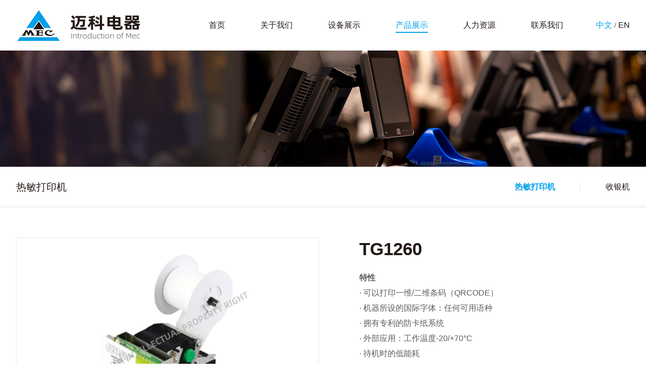

--- FILE ---
content_type: text/html; charset=utf-8
request_url: http://mec-electric.com.cn/home/product/info.html?id=20&catId=15
body_size: 3971
content:
<!DOCTYPE html>

<html>

<head>

<meta charset="utf-8">

<meta name="viewport" content="width=device-width,initial-scale=1.0,maximum-scale=1, minimum-scale=1,user-scalable=no" />

<meta name="apple-mobile-web-app-capable" content="yes" />

<meta name="apple-mobile-web-app-status-bar-style" content="black" />

<meta name="format-detection" content="telephone=no" />



<title>TG1260</title>

<meta name="Keywords" content="" />

<meta name="Description" content="热敏打印机" />

<meta name="renderer" content="webkit">

<meta http-equiv="X-UA-Compatible" content="IE=Edge,chrome=1">

<link type="text/css" rel="stylesheet" href="/static/home/css/swiper.min.css">

<link type="text/css" rel="stylesheet" href="/static/home/css/css.css">

<link type="text/css" rel="stylesheet" href="/static/home/css/screen.css">

<link rel="shortcut icon" href="favicon.ico" />

<script src="/static/home/js/jquery.min.js" type="text/javascript"></script>

<script src="/static/home/js/common.js" type="text/javascript"></script>

</head>

<div class="headerbox">

    <div class="header">

    <div class="wrap clearfix">

        <div class="logo fl"><a href="/"><img class="" src="/uploads/system/20200528/719be8284b2d73d88f6fe1f5de24aaba.jpg"></a></div>

        <div class="langbox fr"><a class="active" href="/">中文</a>&nbsp;/&nbsp;<a class="" href="/en">EN</a></div>

        <div class="menu fr">

            <ul>

                <li><a href="/" class="menu-a ">首页</a></li>

                
                <li><a href="/home/about/index.html?catId=1" class="menu-a ">关于我们</a></li>

                
                
                <li><a href="/home/device/index.html?catId=2" class="menu-a ">设备展示</a></li>

                
                
                <li><a href="/home/product/index.html?catId=15" class="menu-a active">产品展示</a></li>

                
                
                
                
                <li><a href="/home/job/index.html?catId=4" class="menu-a ">人力资源</a></li>

                
                
                <li><a href="/home/contact/index.html?catId=5" class="menu-a ">联系我们</a></li>

                
                
            </ul>

        </div>

    </div>

    </div>

</div>


<div class="m-header">
	<div class="wrap clearfix">
		<div class="fl"><a href="/"><img src="/uploads/system/20200528/719be8284b2d73d88f6fe1f5de24aaba.jpg"></a></div>
        <div class="ch-en fr"><a href="/en">EN</a></div>
        <div class="m-btn fr">
        	<p class="line fr"><span class="span1"></span><span class="span2"></span><span class="span3"></span></p>
            <p class="cd fr">菜单</p>
        </div>
	</div>
</div>
<div class="m-menu">
	<ul class="">

        <li class="menu_li"><a href="/" class="cur menu_a">首页</a></li>

        
        <li class="menu_li"><a href="/home/about/index.html?catId=1" class="menu_a">关于我们</a></li>

        
        
        <li class="menu_li"><a href="/home/device/index.html?catId=2" class="menu_a">设备展示</a></li>

        
        


        <li class="menu_li">
                        <a href="javascript:void(0)" class="menu_a">产品展示</a>
                                                <div class="subnav">
                            <p><a href="/home/product/index.html?catId=15">热敏打印机</a></p>
                            <p><a href="/home/product/index.html?catId=16">收银机</a></p>
                        </div>
        </li>
        
        
        <li class="menu_li"><a href="/home/job/index.html?catId=4" class="menu_a">人力资源</a></li>

        
        
        <li class="menu_li"><a href="/home/contact/index.html?catId=5" class="menu_a">联系我们</a></li>

        
        
	</ul>
</div>


<div class="nbanner" style="background:url(/uploads/20200528/6bf3b28956143eabff4aeddd4c36edc4.jpg) no-repeat center; background-size:cover"></div>

<div class="inner-nav">

    <div class="wrap clearfix">

        <h3>热敏打印机</h3>

        <div class="inner-nav-r">

            
            <a href="/home/product/index.html?catId=15" class="active">热敏打印机</a>

            
            <a href="/home/product/index.html?catId=16" >收银机</a>

            
        </div>

    </div>

</div>

<div class="main">

  <div class="wrap">

        <div class="content">

          <div class="content-pro clearfix">

              <div class="pic-l fl">

                  <div class="swiper-container gallery-top">

                        <div class="swiper-wrapper">

                            
                            <div class="swiper-slide"><img src="/uploads/20200602/08c4f23f1e7a84c868ca7a0fe79de2c3.png" alt="TG1260"></div>

                            
                            <div class="swiper-slide"><img src="/uploads/20200602/a942895ec91333ce3e64c4d7df74f0c3.png" alt="TG1260"></div>

                            
                        </div>

                    </div>

                    <div class="swiper-container gallery-thumbs">

                        <div class="swiper-wrapper">

                            
                            <div class="swiper-slide"><a href="javascript:;" class="equip-min"><img src="/uploads/20200602/08c4f23f1e7a84c868ca7a0fe79de2c3.png" alt="TG1260"></a></div>

                            
                            <div class="swiper-slide"><a href="javascript:;" class="equip-min"><img src="/uploads/20200602/a942895ec91333ce3e64c4d7df74f0c3.png" alt="TG1260"></a></div>

                            
                        </div>

                    </div>

                </div>

                <div class="txt-r fr">
                	<h1>TG1260</h1>
					<div id="scrollcontent">
						<div class="intro">
						  <p>
	<strong>特性</strong>
</p>
<p>
	· 可以打印一维/二维条码（QRCODE）
</p>
<p>
	· 机器所设的国际字体：任何可用语种
</p>
<p>
	· 拥有专利的防卡纸系统
</p>
<p>
	· 外部应用：工作温度-20/+70°C
</p>
<p>
	· 待机时的低能耗
</p>
<p>
	· 包括纸张支架
</p>
<p>
	<strong>应用:</strong>
</p>
<p>
	· 博彩机
</p>
<p>
	· 排队系统
</p>
<p>
	· 自动售货机
</p>
<p>
	· 自助Kioski
</p>
<p>
	<strong>软件:</strong><br />
PrinterSet软件：用于更新标志，修改字体，设置运行参数以及增加打印机固件。创建一个文档包括不同的个性化SW并通过用于简单和快速设定的接口发送至打印机
</p>
<p>
	<strong>可用版本:</strong>
</p>
<p>
	· 串口+USB，57毫米，12-24V，配置黑色塑料入口
</p>
<p>
	<strong>技术表单</strong>
</p>
<p>
	打印方法	热固定头	 	 	 	 
</p>
<p>
	文件号	8 点/毫米	 	 	 	 
</p>
<p>
	列	32 - 42 - 56	 	 	 	 
</p>
<p>
	分辨率	203 dpi	 	 	 	 
</p>
<p>
	打印速度（毫米/秒）	60毫米/秒	 	 	 	 
</p>
<p>
	字集	PC437, PC850, PC860, PC863, PC865, PC858, PC866, GB2312	 	 	 	 
</p>
<p>
	打印规格	正常，高度和宽度从1到4，粗体，逆向，下划线，斜体，斜体	 	 	 	 
</p>
<p>
	打印范围	直的, 180°	 	 	 	 
</p>
<p>
	纸张宽度	60毫米	 	 	 	 
</p>
<p>
	纸张重量	从 55 到 70 克/米²	 	 	 	 
</p>
<p>
	纸张厚度	从 60 到 80 μ米	 	 	 	 
</p>
<p>
	卷纸尺寸	100 毫米	 	 	 	 
</p>
<p>
	传感器	打印头温度，卡纸，有纸张，刻痕存在，可选：外部纸几近耗尽	 	 	 	 
</p>
<p>
	模仿	Custom/POS, TGH	 	 	 	 
</p>
<p>
	接口	RS232 + USB	 	 	 	 
</p>
<p>
	数据缓冲区	2 kB	 	 	 	 
</p>
<p>
	闪存	4 MB	 	 	 	 
</p>
<p>
	图像内存	2 个 448x584 点 标志	 	 	 	 
</p>
<p>
	驱动程序	Windows
</p>
<p>
	Virtual COM
</p>
<p>
	Linux	 	 	 	 
</p>
<p>
	软件工具	Status Monitor, PrinterSet, CustomPowerTool	 	 	 	 
</p>
<p>
	电源	12V +/- 10%	 	 	 	 
</p>
<p>
	平均功耗	0.66A  (12,5% 点进入)	 	 	 	 
</p>
<p>
	MTBF	420.000 小时 (电子卡 )	 	 	 	 
</p>
<p>
	打印头寿命	50公里/100M 脉冲	 	 	 	 
</p>
<p>
	运行温度	-20°C + 70°C	 	 	 	 
</p>
<p>
	尺寸	100x120(h)x93 毫米 (正面) - 118x80(h)x114 毫米 (带自动切割机)	 	 	 	 
</p>
<p>
	重量	0.6 公斤
</p>
<br />						</div>
					</div>
                </div>

            </div>

            

        </div>

    </div>

</div>

<div class="main main_2">

  <div class="wrap">

        <div class="content">

          <div class="ntitle">相关产品</div>

            <div class="prolist prolist-relat">

              <ul class="clearfix">

                  
                  <li><a href="/home/product/info.html?id=1&catId=15">

                      <div class="pic"><img src="/uploads/20200601/b80d972c346e16db379489588233bb1b.png"></div>

                        <h3>P3</h3>

                        <span class="more">了解更多</span>

                    </a></li>

                  
                  <li><a href="/home/product/info.html?id=2&catId=15">

                      <div class="pic"><img src="/uploads/20200602/8f199be1f352496fb4f87a1a9defb2db.png"></div>

                        <h3>VKP80III</h3>

                        <span class="more">了解更多</span>

                    </a></li>

                  
                  <li><a href="/home/product/info.html?id=19&catId=15">

                      <div class="pic"><img src="/uploads/20200602/4fd4856650dcf9d3aad316409aaa1d56.png"></div>

                        <h3>VKP80II</h3>

                        <span class="more">了解更多</span>

                    </a></li>

                  
                </ul>

            </div>

        </div>

    </div>

</div>

<div class="footer">
    <div class="wrap">
        <div class="footer-top clearfix">
            <div class="footer-nav fl">
                <ul>
                                        <li>
                        <h3 class="tit">关于我们</h3>
                        <div class="sub">
                            <a href="/home/about/index.html?catId=1#about01">公司简介</a>
                            <a href="/home/about/index.html?catId=1#about02">资质荣誉</a>
                        </div>
                    </li>
                                                            <li>
                        <h3 class="tit">设备展示</h3>
                        <div class="sub">
                            <a href="/home/device/index.html?catId=2">设备展示</a>
                        </div>
                    </li>
                                                            <li>
                        <h3 class="tit">产品展示</h3>
                        <div class="sub">
                                                        <a href="/home/product/index.html?catId=15">热敏打印机</a>
                                                        <a href="/home/product/index.html?catId=16">收银机</a>
                                                    </div>
                    </li>
                                                            <li>
                        <h3 class="tit">人力资源</h3>
                        <div class="sub">
                            <a href="/home/job/index.html?catId=4">人力资源</a>
                        </div>
                    </li>
                                                        </ul>
            </div>
            <div class="footer-contact fr">
                <p class="tit">联系我们</p>
                <p>地址：苏州市相城经济开发区如元路53号</p>
                <p>电话：+86-512-65758826</p>
                <p>邮箱：mecsz@mecsz.com</p>
            </div>
        </div>
        <div class="footer-bot clearfix">
            <p class="fl">版权所有 © 2015-2020 苏州迈科电器有限公司 <a href="http://www.beian.miit.gov.cn/" target="_blank">苏ICP备17048507号</a>
                <!-- <script type="text/javascript" src="https://js.users.51.la/20992367.js"></script> -->
            </p>
            <p class="fr">技术支持：<a href="http://www.01hc.cn" target="_blank">汇成传媒</a></p>
        </div>
    </div>
</div>
<div class="m-foot">
    <ul class="clearfix">
        <!--<li class="li1"><a href="javascript:void(0)" rel="nofollow" class="shangqiao">在线咨询</a></li>-->
        <li class="li2"><a href="mailto:mecsz@mecsz.com" rel="nofollow">电子邮箱</a></li>
        <li class="li3"><a href="tel:0512-66273888" rel="nofollow">电话咨询</a></li>
        <li class="li4 backtops"><a href="javascript:" rel="nofollow">返回顶部</a></li>
    </ul>
</div>
<!--<script type="text/javascript">

    TINY.scroller.init('scroll','scrollcontent','scrollbar','scroller','buttonclick');

</script>
-->

<script src="/static/home/js/script.js" type="text/javascript"></script>
<script src="/static/home/js/swiper.min.js" type="text/javascript"></script>
<link rel="stylesheet" href="/static/home/css/jquery.mCustomScrollbar.min.css" type="text/css">
<script src="/static/home/js/jquery.mCustomScrollbar.concat.min.js"></script>
<script type="text/javascript">

$(function () {

  //  轮播

var thumbsSwiper = new Swiper('.gallery-thumbs',{

  spaceBetween: 10,

  slidesPerView: 5,

  watchSlidesVisibility: true,//防止不可点击

})

var gallerySwiper = new Swiper('.gallery-top',{

  spaceBetween: 10,

  thumbs: {

    swiper: thumbsSwiper,

  }

})

});

</script>
<script>
$(function(){
	$('#scrollcontent').mCustomScrollbar({
		theme:"minimal"
	});
	$(".mCSB_dragger_bar").css({ "background-color": "#00a0e9" });
});			
</script>
</body>
</html>



--- FILE ---
content_type: text/css
request_url: http://mec-electric.com.cn/static/home/css/css.css
body_size: 5394
content:
@charset "utf-8";

/* CSS Document */



*{margin:0;padding:0; -webkit-box-sizing:border-box;-moz-box-sizing:border-box;box-sizing:border-box;}

html{-ms-text-size-adjust: 100%; -webkit-text-size-adjust: 100%; /*修正手持设备字体变化*/-webkit-font-smoothing: subpixel-antialiased;-webkit-tap-highlight-color:rgba(0, 0, 0, 0);  

-moz-tap-highlight-color:rgba(0, 0, 0, 0);  

-ms-tap-highlight-color:rgba(0, 0, 0, 0);  

-o-tap-highlight-color:rgba(0, 0, 0, 0);  

tap-highlight-color:rgba(0, 0, 0, 0);}

body{ font-family:"PingFang SC", "Microsoft Yahei", "Source Han Sans CN", Arial, Helvetica, sans-serif; background:#fff; font-size:14px;overflow-x:hidden; color:#5c5c5c}

a{ text-decoration:none;outline:none;-webkit-transition: all .5s ease;-moz-transition: all .5s ease;transition: all .5s ease;color:#666}

a:hover{color:#00a1e9}

img{ border:none;}

table{ border-collapse:collapse}

ul,ol,li{ list-style:none}

.clearfix{zoom:1; clear:both}

.clearfix:after{ content:""; height:0; display:block; clear:both; visibility:hidden;}

.fl{ float:left}

.fr{ float:right}

botton,input,textarea,select,button{ outline:none; font-family:"PingFang SC", "Microsoft Yahei", "Source Han Sans CN", Arial, Helvetica, sans-serif}

h1,h2,h3,h4,h5,h6{ font-weight:normal}

.flex{display: -webkit-flex;display: flex;flex-wrap: wrap;align-items: flex-start;}

.col01{ color:#61a032}

.red{ color:#f00}

.ovh{ overflow:hidden}



.wrap{width:1400px;margin:0 auto;-webkit-box-sizing:border-box;-moz-box-sizing:border-box; box-sizing:border-box;}

.headerbox{ position:relative; height:100px;}



.header{ position:fixed; width:100%; height:100px; line-height:100px;z-index:999; -webkit-transition:.5s;-moz-transition:.5s;transition:.5s; background:#fff}

.header-scroll{box-shadow: 0px 3px 10px rgba(0,0,0,0.08);}

/*.header-scroll .menu li a, .nheaderbox .menu li a{ color:#333}

.header-scroll .logo-1, .nheaderbox .logo-1{ opacity:1}

.header-scroll .logo-2, .nheaderbox .logo-2{ opacity:0}

.header-scroll .langbox a, .nheaderbox .langbox a{ color:#333}

.header-scroll .langbox a.active, .header-scroll .langbox a:hover, .nheaderbox .langbox a.active ,.nheaderbox .langbox a:hover{ background:#f3f3f3}*/

/*.nheaderbox { height:90px;}

.nheaderbox .header{background:#fff;height: 90px;line-height: 90px;}*/

.logo{ display:flex; display:-webkit-flex; align-items:center;}

.logo img{position: absolute;top: 0;bottom: 0; margin: auto;}

.logo-1{ opacity:0}

.langbox{ height:100%; display:flex; display:-webkit-flex; align-items:center; margin-left:45px}

.langbox a{ color:#231815; font-size:16px;display: block;transition: .5s; float:left;}

.langbox a.active,.langbox a:hover{color:#00a0e9}



.menu{ margin-right:20px}

.menu li{ float:left;text-align:center; margin-left:70px;position:relative}
.en .menu li{ margin-left:50px}

.menu li a{ display:block; font-size:16px; color:#221815;position:relative}

.menu li a:hover,.menu li a.active{ color:#00a0e9}

.menu .menu-li:hover > a:before{ width:100%}

.menu li .menu-a{ position:relative}

.menu li .menu-a:after{ content:""; width:100%; height:2px; background:#00a0e9; position:absolute; left:0;bottom:35%;transform-origin:right center;-webkit-transition: transform 0.6s cubic-bezier(0.4, 0, 0.2, 1);-moz-transition: transform 0.6s cubic-bezier(0.4, 0, 0.2, 1);transition: transform 0.6s cubic-bezier(0.4, 0, 0.2, 1);-webkit-transform: scaleX(0);-moz-transform: scaleX(0);transform: scaleX(0);}

.menu li .menu-a.active:after,.menu li .menu-a:hover::after{-webkit-transform: scaleX(1);-moz-transform: scaleX(1);transform: scaleX(1);transform-origin: left center;}



.menu .nav-sub{

    width: 150px;

    background: #fff;

    position: absolute;

    left: 50%;

	margin-left:-75px;

    height: auto;

    box-shadow: 0px 2px 10px 0px rgba(0, 0, 0, 0.1);

    -webkit-transform-origin: top center;

    -ms-transform-origin: top center;

    transform-origin: top center;

    -webkit-transform: scaleY(0);

    -ms-transform: scaleY(0);

    transform: scaleY(0);

    -webkit-transition: -webkit-transform .3s .2s;

    transition: transform .3s .2s;

	z-index:99

}

.menu .nav-sub a{ display:block; line-height:42px; font-size:15px; color:#666; padding:0; text-align:center; border-bottom:1px solid #e8e8e8; opacity:0; -webkit-transition:.5s;-moz-transition:.5s;transition:.5s}

.menu .nav-sub a:hover{ background:#61a711; color:#fff}

.menu .nav-sub.active{-webkit-transform: scaleY(1);-moz-transform: scaleY(1);-ms-transform: scaleY(1);transform: scaleY(1);-moz-transition: -webkit-transform .3s;-ms-transition: -webkit-transform .3s;-webkit-transition: -webkit-transform .3s;transition: transform .3s;}

.menu .nav-sub.active a{ opacity:1}





.banner{ position:relative;background:#f3f3f3}

.banner img{ display:block; width:100%; height:auto}

.banner.swiper-container-horizontal>.swiper-pagination-bullets{ bottom:3%}

.banner.swiper-container-horizontal>.swiper-pagination-bullets .swiper-pagination-bullet{ margin:0 10px}

.banner .swiper-pagination-bullet{ width:12px; height:12px;background:none; border:1px solid #fff; opacity:1; position:relative}

.banner .swiper-pagination-bullet-active{ background:#fff}

.banner .txt{ position:absolute; font-size:30px; color:#fff;bottom:30%; left:5%;opacity:0;}

.banner .txt h2{ font-size:60px; font-weight:bold; line-height:80px; margin-bottom:20px}

.banner .txt .more{ font-size:16px; background:#00a1e9; color:#fff; display:block; width:120px; line-height:38px; text-align:center; margin-top:15%}

.banner .swiper-slide-active .txt{animation:mymove 1s;-webkit-animation:mymove 1s;animation-fill-mode: forwards; }

@keyframes mymove

{

from {bottom:30%; opacity:0}

to {bottom:35%; opacity:1}

}



@-webkit-keyframes mymove 

{

from {bottom:30%; opacity:0}

to {bottom:35%; opacity:1}

}



.i-about{ background:#f3f3f3; padding:80px 0 80px}

.i-about .pic{ width:50%; float:left; position:relative; overflow:hidden}

.i-about .pic img{ width:100%; display:block; height:auto; position:relative;-webkit-transition:.5s;-moz-transition:.5s;transition:.5s;object-fit: cover;}

.i-about .pic:hover img{ -webkit-transform:scale(1.06);-moz-transform:scale(1.06);transform:scale(1.06)}

.i-about .txt{ width:50%; color:#333; padding-left:70px; padding-right:12%}

.i-about .txt .tit{ font-size:40px; color:#231815; margin-bottom:30px; margin-top:20px;}

.i-about .txt .intro{ font-size:18px; line-height:30px; position:relative}

.i-about .txt .intro p{ margin-bottom:15px}

.intro table td{padding: 2%;border: 1px solid #c7c7c7;}

.i-about .txt .more{ background:#00a1e9; color:#fff; width:145px; line-height:40px; text-align:center; display:block; margin-top:40px; position:relative; overflow:hidden}

.i-about .txt .more span{ position:relative}

.i-about .txt .more:before{ content:""; width:100%; height:100%;background:#0061a3; position:absolute; left:-100%;top:0; -webkit-transition:.5s;-moz-transition:.5s;transition:.5s;}

.i-about .txt .more:hover::before{ left:0}

.i-about .numcont{width:calc(100% + 340px); margin-left:-340px; margin-top:50px; position:relative;display: none;}

.i-about .numcont:before{ content:""; width:calc(100% - 270px); height:100%; background:#fff; position:absolute; right:0;top:0; z-index:1}

.i-about .numcont .item{ float:left; color:#666; position:relative; z-index:2}

.i-about .numcont .num{ font-size:42px; font-weight:bold; color:#00a0e8}

.i-about .numcont .item1{ width:270px; background:rgba(0,0,0,.3); color:#fff; padding:30px 30px 30px 50px}

.i-about .numcont .item1 .num{ color:#fff}

.i-about .numcont .item2,.i-about .numcont .item3,.i-about .numcont .item4{ padding:30px 5% 30px 3%}

.i-about .video-btn{ width:80px; height:80px; background:url(../images/video-btn.png) no-repeat; display:block; position:absolute; left:50%; top:50%; margin-left:-40px; margin-top:-40px;}
.focusvideo{display: none; position: fixed;width: 100%;height: 100%;top:0; left:0;z-index: 99;background-color: rgba(0, 0, 0, 0.65);}
.show-video{ display:block}
.video-show {position: relative;z-index: 9999;margin: 0 auto;top:50%; transform:translateY(-50%);display: table;width:800px; height:450px}
.video-show video{ width:100%; outline:none}
.video-close{ width:40px; height:40px; background:url(../images/closed_w2.png) no-repeat; background-size:40px 40px; position:absolute; top:0; right:0; margin-right:-40px; cursor:pointer; -webkit-transition:.5s;-moz-transition:.5s;transition:.5s;}
.video-close:hover{ -webkit-transform:rotate(90deg);-moz-transform:rotate(90deg);transform:rotate(90deg)}



.i-product{ padding:60px 0}

.title{ text-align:center; font-size:40px; color:#231815;}

.title-2{ text-align:center; margin:20px 0 50px; font-size:18px; color:#666}

.title-2 a{ color:#666; padding:0 15px; position:relative}

.title-2 a:after{ content:""; width:1px; height:15px; background:#e8e8e8; position:absolute; right:0;top:50%; margin-top:-7px;}

.title-2 a:last-child::after{ display:none}

.title-2 a:hover{ color:#00a0e8}



.i-productbox{ position:relative}

.i-proleft{ width:64%}

.i-proleft li{ background:#f3f3f3; width:50%; float:left; text-align:center}

.i-proleft li:nth-child(2),.i-proleft li:nth-child(3){ background:#f9f9f9}

.i-proleft li a{ display:block; padding:8%}

.i-proleft li img{ display:block; width:100%; height:auto}

.i-proleft li h3{ font-size:18px; color:#231815; white-space:nowrap; overflow:hidden; text-overflow:ellipsis;}

.i-proleft li .more{ display:inline-block; color:#666; font-size:12px; line-height:25px; padding:0 12px; border-top:1px solid #d8d8d8; border-bottom:1px solid #d8d8d8; margin-top:20px; -webkit-transition:.5s;-moz-transition:.5s;transition:.5s;}

.i-proleft li:hover .more, .i-proleft li.active .more{ color:#00a0e8;border-top:1px solid #00a0e8; border-bottom:1px solid #00a0e8;}

.i-proright{ position:absolute; width:36%; height:100%; background:#00a0e8; right:0;top:0; color:#fff; padding-top:60px;}

.i-proright h3{ font-size:35px;margin:0 60px; margin-bottom:20px; position:relative}

.i-proright h3 span{ display:inline-block;position:relative; z-index:2}

.i-proright h3 span:after{ content:"";width:30px; height:5px; background:#e8cf00; position:absolute; left:0;bottom:0; z-index:-1}

.i-proright .pic img{ max-width:100%; height:auto}

.i-proright .intro{ margin:0 60px; font-size:16px; line-height:30px;}
.i-proright .intro p{ display:-webkit-box; text-overflow:ellipsis; overflow:hidden; -webkit-line-clamp:6; -webkit-box-orient:vertical;}

.i-proright .more{ border:1px solid #fff; line-height:35px; font-size:14px; color:#fff; padding:0 45px 0 25px; display:inline-block; position:relative; margin-top:50px}

.i-proright .more:after{ content:""; width:0; height:0; display:block; border-left:5px solid #fff; border-top:5px solid transparent;border-bottom:5px solid transparent; position:absolute; top:50%; transform:translateY(-50%); right:25px;}

.i-proright .item{ display:none}

.anim{-webkit-transform: translateY(0) translateX(20px);

    -moz-transform: translateY(0) translateX(20px);

    transform: translateY(0) translateX(20px);

    -webkit-transition-timing-function: ease-in-out;

    transition-timing-function: ease-in-out;

	-webkit-transition: transform .6s;

    -moz-transition: transform .6s;

    -o-transition: transform .6s;

    transition: transform .6s;

	}

.anim-show {

    -webkit-transform: translateY(0px) translateX(0);

    -moz-transform: translateY(0px) translateX(0);

    transform: translateY(0px) translateX(0);

    opacity: 1;

}



.i-client{ background:#f3f3f3 url(../images/bg01.jpg) no-repeat center bottom; padding:60px 0 40px; background-size:cover}

.i-client .title{ margin-bottom:40px}

.i-clientlist{ padding-bottom:60px}

.i-clientlist .swiper-slide{ height:100px; background:#fff; display:flex; display:-webkit-flex; justify-content:center; align-items:center;}

.i-clientlist img{ max-height:90%; max-width:90%; display:block}

.i-clientlist .swiper-pagination-bullet{ width:10px; height:10px; opacity:.15}

.i-clientlist .swiper-pagination-bullet-active{ background:#00a0e8; opacity:1}

/*==============================*/



.nbanner{ position:relative; padding-top:18%; overflow:hidden;}

.anchor{display: block;height: 90px;margin-top: -90px;visibility: hidden;}

.main{ padding:60px 0;position:relative} 

.main_2{ background:#f3f3f3}

.main .ntitle{ text-align:center; font-size:35px; color:#333; line-height:45px; margin-bottom:40px; position:relative}

.main .ntitle .bc{ font-size:16px; color:#666;}

.main .ntitle .line-l,.main .ntitle .line-r{background:#dadada; width:42%; height:1px; position:absolute; left:0; bottom:45%;}

.main .ntitle .line-r{ left:auto; right:0}

.main .ntitle .line-l:after{ content:""; background:#d1d1d1; width:10px; height:10px; position:absolute; right:0; bottom:-5px; border-radius:50%}

.main .ntitle .line-r:after{ content:""; background:#d1d1d1; width:10px; height:10px; position:absolute; left:0;bottom:-5px;border-radius:50%}

.main .content-about{ line-height:30px; font-size:16px;}

.main .content{ line-height:30px;}

.main .content img{ max-width:100%}

.content-about .about-right{ width:50%; float:right}

.content-about .about-left{ width:50%; padding-right:5%; float:left}

.content-about .ntitle{ text-align:left}

.main .content-about p{ margin-bottom:10px}

.about_mber{width: 100%;height: auto;overflow: hidden;padding: 50px 0 0 0;}

.about_mber ul li{width: 20%;float: left;text-align: center;}

.about_mber ul li h5{font-size: 55px; line-height:60px;color: #333;font-weight: bold;font-family: 'Arial'}

.about_mber ul li h6{font-size: 18px;color: #999;padding: 10px 10px 0 10px;}

.honor.swiper-container{padding-bottom: 50px!important;}

.honor .swiper-pagination-bullet{width: 10px;height: 10px;background-color: #d2d2d2;opacity: 1;}

.honor .swiper-pagination-bullet-active{background-color: #00a0e9;}

.honor .pic{height: 350px;padding: 20px;overflow: hidden; text-align: center;background-color: #fff; display:flex; display:-webkit-flex; justify-content:center; align-items:center;}

.honor .pic img{max-width: 100%;max-height: 100%;object-fit: cover;}

.honor h4{padding-top: 20px;font-size: 18px;color: #666;text-align: center;}

.equiplist ul{ margin-right:-3%}

.equiplist li{ float:left; width:30.33%; margin-right:3%; margin-bottom:3%; text-align:center}

.equiplist li .pic{ background:#f3f3f3;overflow:hidden; position: relative;}
.equiplist li .pic:before{content:""; padding-top: 75%; display: block;}

.equiplist li .pic img{ position: absolute;left:20px;top:20px;width:calc(100% - 40px);height:calc(100% - 40px);object-fit:cover;}

.equiplist li p{ padding:10px 0; font-size:16px}

.client li{ float:left; width:20%;padding: 12px;border: 1px solid #e8e8e8; margin-left:-1px; margin-top:-1px; text-align:center;}

.client li p{ background:#f3f3f3; line-height:35px; height:35px; overflow:hidden}

.client li .pic{height: 120px; display:flex; display:-webkit-flex; justify-content:center; align-items:center; background:#fff}

.client li img{ max-width:100%; max-height:100%;}

.client li,.client li p{ -webkit-transition:.5s;-moz-transition:.5s;transition:.5s;}

.client li:hover{ background:#f3f3f3}

.client li:hover p{ background:#00a0e9; color:#fff}



.recruit{}

.recruit-top{height: 80px;line-height: 80px;background: #f3f3f3;font-size: 24px;color: #333;padding: 0 63px;-webkit-transition: .5s;-moz-transition: .5s;transition: .5s;border-bottom: 1px solid #fff;cursor: pointer;position: relative;}

.recruit-top .time{ float:right; font-size:14px; color:#666; margin-right: 40px;}

.recruit-top .arrow{ float:right;cursor: pointer;width: 15px;height: 15px;position: absolute;top: 0;right: 45px;bottom: 0;margin: auto;background: url(../images/arrow.png) no-repeat center;background-size: 100%; opacity:.5}

.recruit-top .position{ float:left; height:100%}

.recruit-top .position span{font-size: 15px;color: #666;display: inline-block;margin-left: 20px;padding-left: 20px; float:right;position: relative;-webkit-transition: .5s;-moz-transition: .5s;transition: .5s;}

.recruit-top .position span:after{content: "";position: absolute;height: 18px;width: 1px;background: #e5e5e5;left: 0;top: 0;bottom: 0; margin: auto;}

.recruit-con{background: #f9f9f9;padding: 36px 60px;padding-bottom: 65px; font-size:16px; display:none}

.recruit-con .tit{font-size: 20px;color: #666;line-height: 20px;padding-left: 16px; border-left: 4px solid #00a1e9;margin-bottom: 15px;}

.recruit li.cur .arrow {background: url(../images/closed_w.png) no-repeat center;background-size: 100%; opacity:1}

.recruit li.cur .recruit-top{ background:#0061a3;color:#fff}

.recruit li.cur .position span{ color:#fff}

.recruit li.cur .time{ color:rgba(255,255,255,.6)}



.inner-nav{ border-bottom:1px solid #d8d8d8; height:80px; line-height:80px;}

.inner-nav h3{ float:left; font-size:20px; color:#221815}

.inner-nav .inner-nav-r{ float:right}

.inner-nav .inner-nav-r a{ float:left; display:block; margin-left:50px;color:#221815; font-size:16px; padding-right:50px; position:relative}

.inner-nav .inner-nav-r a:after{ content:""; width:1px; height:15px; background:#e8e8e8; position:absolute; right:0; top:50%; margin-top:-7px}

.inner-nav .inner-nav-r a:last-child{ padding-right:0}

.inner-nav .inner-nav-r a:last-child::after{ display:none}

.inner-nav .inner-nav-r a.active{ font-weight:bold; color:#00a0e9}



.prolist ul{ margin-right:-2%}

.prolist li{ background:#f3f3f3; width:31.33%; margin-right:2%; margin-bottom:2%;float:left; text-align:center}

.prolist li a{ display:block; padding:8%}

.prolist li img{ display:block; width:100%; height:auto}

.prolist li h3{ font-size:18px; color:#231815; white-space:nowrap; overflow:hidden; text-overflow:ellipsis;}

.prolist li .more{ display:inline-block; color:#666; font-size:12px; line-height:25px; padding:0 12px; border-top:1px solid #d8d8d8; border-bottom:1px solid #d8d8d8; margin-top:20px; }

.prolist li,.prolist li h3,.prolist li .more,.prolist li img{-webkit-transition:.5s;-moz-transition:.5s;transition:.5s;}

.prolist li:hover{ background:#00a0e9}

.prolist li:hover h3{ color:#fff}

.prolist li:hover .more{ color:#fff; opacity:.6}

.prolist li:hover img{ -webkit-transform:scale(1.05);-moz-transform:scale(1.05);transform:scale(1.05)}

.content-pro .pic-l{ width:600px; }

.content-pro .gallery-thumbs{position: relative; margin-top:20px}

.content-pro .gallery-thumbs img{ border:1px solid #e8e8e8}

.content-pro .gallery-thumbs .swiper-slide-thumb-active img{border:1px solid #00a0e9}

.content-pro .gallery-top{width:600px; border:1px solid #e8e8e8; text-align:center; overflow:hidden}



.content-pro .txt-r{ width:calc(100% - 680px); font-size:16px;}

.content-pro .txt-r h1{ font-size:35px; font-weight:bold; color:#221815; line-height:45px; margin-bottom:20px}

.prolist-relat li{ background:#fff;}


#scroll {position:relative;height:480px; overflow:auto}
#scrollcontent { height:480px; overflow:hidden}
#scrollbar {float:right; position:relative; display:none; width:10px; height:480px; z-index:100; background:url(../images/scroll-bg.gif)}
.scroller {position:absolute; top:0; width:10px; cursor:pointer; background-color:#ccc; background-image:url(../images/scroll-arrows.gif); background-position:50% 50%; background-repeat:no-repeat}
.buttonclick {background-color:#bbb}


.lxfs{ margin-right:-3%; margin-bottom:40px}

.lxfs .item{ float:left; width:30.33%; margin-right:3%; text-align:center}

.lxfs .icon{ border:1px solid #e8e8e8; border-bottom:none; padding:30px}

.lxfs .icon img{ height:50px; width:auto}

.lxfs .text{ background:#f3f3f3; padding:30px 20px; font-size:16px; min-height:120px; position:relative}

.lxfs .text p:nth-child(1){ font-weight:bold; padding-bottom:5px}

.lxfs .text:before{ content:""; width:0; height:0; border-right:10px solid transparent;border-left:10px solid transparent; border-bottom:10px solid #f3f3f3; position:absolute; left:50%; margin-left:-10px;top:-10px}

/*==============================*/

.footer{ line-height:28px; background:#252525; color:#959291; padding-top:50px;}

.footer-top{ padding-bottom:20px;}

.footer-nav{ width:70%}

.footer-nav li{ float:left; margin-bottom:20px; width:17%;margin-right:8%;}

.footer-nav li:last-child{ margin-right:0}

.footer-nav li .tit{ font-size:16px; margin-bottom:15px; padding-bottom:10px; color:#fff; border-bottom:1px solid rgba(255,255,255,.15)}

.footer-nav li .sub{ font-size:14px; line-height:30px;}

.footer-nav li .sub a{ display:block; color:#959291; }

.footer-nav li .sub a:hover{color:#fff;}

.footer-contact{position:relative; max-width:30%}

.footer-contact .tit{font-size:18px; margin-bottom:15px; color:#fff}



.footer-bot{border-top:1px solid rgba(255,255,255,.15); padding:20px 0 30px;}

.footer-bot a{color:#959291;}

.footer-link{ position:relative}

.footer-link .tit{width: 180px;height: 40px; line-height:40px;padding-left: 15px;color: #959291;background: url(../images/icon01.png) no-repeat center;background-position: 150px center;cursor: pointer; border:1px solid rgba(255,255,255,.3)}

.footer-link .cont{display: none;position: absolute;bottom: 40px;width: 100%;left: 0;border:1px solid rgba(255,255,255,.3);border-bottom:none; background:#231815}

.footer-link .cont a{display: block;line-height: 40px;color: #959291; padding-left: 20px;background:#231815}

.footer-link .cont a:hover{ color:#fff; background:#2e2421}

.backtop{ width:50px; height:50px; background: url(../images/icon_08.png) no-repeat #e1bb7b center; position:fixed; right:3%; bottom:15%; z-index:999; cursor:pointer; display:none}



.pages_2{margin-top:30px;color:#333; position:relative}

.pages_2 p{ padding-right:200px; overflow:hidden; text-overflow:ellipsis; white-space:nowrap}

.pages_2 .back{ width:110px; position:absolute; right:0;top:5px;display:block;color:#333; border:2px solid #333; border-radius:25px; text-align:center;overflow:hidden; line-height:32px;}

.pages_2 .back span{ font-family:Simsun; padding-left:10px;}

.pages_2 .back:hover{ background:#61a032; color:#fff; border:2px solid #61a032}


.pages{margin: 20px auto 0 auto;text-align: center;}
.pagination li{float: left;display: inline;
    width: 43px;
    height: 43px;
    line-height: 43px;
    border: 1px solid #d2d2d2;
    color: #666666;
    font-size: 15px;
    cursor: pointer;
    margin-left: 2px;
    margin-right: 2px;
    border-radius: 4px;}
.pagination{padding: 0!important;display: inline-block}
.pagination li{list-style-type: none;float: left;display: inline-block;}
.pagination li a{display: inline-block;width: 100%;height: 100%;}
.pagination li span{display: inline-block;width: 100%;height: 100%;}
.pagination .disabled{color: #d2d2d2!important;cursor: not-allowed!important;}
.pagination .active{background-color: #00a0e9 ;color: #fff;}




#allmap{width: 100%;height:450px;background: #ccc;border:1px solid #ddd;-webkit-box-sizing:border-box;-moz-box-sizing:border-box;box-sizing:border-box; line-height:22px; font-size:14px;}

.BMap_bubble_title{ white-space:normal !important;color: #CC5522; font-weight:bold; font-size:15px; margin-bottom:5px}

--- FILE ---
content_type: text/css
request_url: http://mec-electric.com.cn/static/home/css/screen.css
body_size: 2850
content:
@charset "utf-8";

/* CSS Document */

.m-header{ display:none; position:fixed;left: 0;top: 0; background:#fff; box-shadow:0 5px 15px rgba(0,0,0,.1); width:100%; height:62px; z-index:99;overflow: hidden;}
.m-header img{ margin-top:10px; max-height:42px;}
.m-btn .line{
    width: 25px;
    height: 16px;
    position: relative;
    cursor: pointer;
    margin-top: 23px;
}
.m-btn span{
    display: block;
    width: 100%;
    height: 2px;
    background-color: #000;
    position: absolute;
    left: 50%;
    margin-left: -12px;
	-webkit-transition:.3s;-moz-transition:.3s;-ms-transition:.3s;-o-transition:.3s;transition:.3s;
}
.m-btn span.span1{ top:0;-webkit-transform-origin:4px center;-moz-transform-origin:4px center;-ms-transform-origin:4px center;-o-transform-origin:4px center;transform-origin:4px center}
.m-btn span.span2 {top: 7px;}
.m-btn span.span3 {top: 14px;-webkit-transform-origin:1px center;-moz-transform-origin:1px center;-ms-transform-origin:1px center;-o-transform-origin:1px center;transform-origin:1px center}
.m-btn.actives .span1{-webkit-transform:rotate(45deg);-moz-transform:rotate(45deg);-ms-transform:rotate(45deg);-o-transform:rotate(45deg);transform:rotate(45deg);}
.m-btn.actives .span3{-webkit-transform:rotate(-45deg);-moz-transform:rotate(-45deg);-ms-transform:rotate(-45deg);-o-transform:rotate(-45deg);transform:rotate(-45deg);}
.m-btn.actives .span2{ opacity:0; filter:alpha(opacity=0)}
.m-btn.actives span{background: #000;}
.cd{ margin-right:15px;color: #000;line-height:62px;font-size: 15px;}
.m-menu{ background:#f5f5f5; position:fixed; left:0; width:100%; display:none; overflow-y:auto; overflow-x:hidden; z-index:99;top: 60px;}
.m-menu ul{ width:100%; height:calc(100vh - 60px); overflow-y:auto;overflow-x:hidden}
.m-menu a{ display:block}
.m-menu .menu_li{ border-bottom:1px solid #d8d8d8;}
.m-menu .menu_a{ padding:0 3%; line-height:50px; font-size:16px; color:#222; position:relative}
.m-menu .menu_a i{ width:17px; height:17px; background:url(../img/ico_03.png) no-repeat; background-size:contain; position:absolute; right:3%; top:15px}
.m-menu .menu_li .subnav{ padding:15px 3%; line-height:30px; font-size:14px; display:none}
.m-menu .menu_a.actives{ background:#00a0e8; color:#fff;}
.m-menu .menu_a.actives i{background:url(../img/ico_03_h.png) no-repeat center; background-size:100% auto}
.sub-menubg{ position:fixed; width:100%; height:100%; background:#f5f5f5;top:0; left:0; z-index:9; display:none}

.mproclass{ display:none; position:relative;margin-top: -4px;z-index: 10;cursor: pointer}
.mproclass h2{background:#00a0e8 ; color:#fff; padding:0 3%; height:45px; line-height:45px; position:relative;font-size: 18px;cursor: pointer;}
.mproclass h2:after{ content:""; width:0; height:0; border-left:5px solid transparent; border-right:5px solid transparent; border-top:5px solid #fff; position:absolute; right:3%; top:50%; margin-top:-3px}
.mproclass ul{ position:absolute; width:100%; left:0; display:none; box-shadow:0 5px 15px rgba(0,0,0,0.15)}
.mproclass li{ background:#f5f5f5; line-height:35px; border-bottom:1px solid #e8e8e8;}
.mproclass li a{padding:0 3%; display:block;font-size: 14.5px;}
.mproclass li:hover a{ background:#00a0e8; color:#fff}

.mproclass2 h2{background: none;position: relative;color: #333;font-size: 20px;padding-left: 4%;}
.mproclass2 h2::before{content: "";display: inline-block;width: 3.2px;height: 24px;background: #00a0e8 ;position: absolute;left: 0%;top: 10.5px;}
.mproclass2 h2:after{border-top:7px solid #333;border-left: 7px solid transparent;border-right: 7px solid transparent;}
.mproclass2 h2.actives:after{border-top:6px solid #00a0e8 ;}


.mproclass h4{background:#00a0e8 ; color:#fff; padding:0 3%; height:45px; line-height:45px; position:relative;font-size: 18px;cursor: pointer;}
.mproclass h4:after{ content:""; width:0; height:0; border-left:5px solid transparent; border-right:5px solid transparent; border-top:5px solid #fff; position:absolute; right:3%; top:50%; margin-top:-3px}
.mproclass .btn-box2{position:absolute; width:100%; left:0; display:none; box-shadow:0 5px 15px rgba(0,0,0,0.15);cursor: pointer;}
.mproclass .btn1{background:#f5f5f5; line-height:35px; border-bottom:1px solid #e8e8e8;display: block;padding:0 3%;}
.btn-box2 a.cur .icon .b{opacity: 0}
.btn-box2 a.cur .icon .f{opacity: 1}
.btn-box2 a.cur .text{color: #333}
.btn-box2 a .text:hover{color: #00a0e8}


.m-foot{ position:fixed; width:100%; height:45px; left:0; bottom:0;background: #00a0e8; color:#fff; display:none; z-index:1500}
.m-foot li{ float:left; width:33.33%; text-align:center;}
.m-foot li a{ color:#fff; font-size:12px; display:block;}
.m-foot li.li1 a{ background:url(../images/pic/flmes.png) no-repeat center 5px; padding-top:25px}
.m-foot li.li2 a{ background:url(../images/pic/kf-emails.png) no-repeat center 5px; padding-top:25px}
.m-foot li.li3 a{ background:url(../images/pic/fltel.png) no-repeat center 5px; padding-top:25px}
.m-foot li.li4 a{ background:url(../images/pic/right_pic6.png) no-repeat center 3px; padding-top:25px}
.m-foot li.li2 a span{display: block;}
.newsxiang .newsleft .nsconn p iframe {display: none;}

@media screen and (max-width:1920px){

.i-about .txt{ padding-right:8%}	

}



@media screen and (max-width:1680px){

.i-about>div{ position:relative}

.i-about .txt .intro{ font-size:16px}

.i-about .numcont .item1,.i-about .numcont .item2, .i-about .numcont .item3, .i-about .numcont .item4{ padding-top:25px; padding-bottom:5px;}

.i-about .pic{ position:absolute; left:0; height:100%}	

.i-about .pic img{ height:100%}

	

}

@media screen and (max-width:1440px){

.wrap{ width:95%}

.i-about .numcont .item2, .i-about .numcont .item3, .i-about .numcont .item4{ padding-right:3%}

.i-proright{ padding-top:3%}

	

}
@media screen and (max-width:1200px){
	.en .menu{ margin-right:0}
	.en .menu li{ margin-left:30px}
	.en .langbox{ margin-left:20px}
}


@media screen and (max-width:1024px){
	.headerbox{display: none;}
	.m-header{display: block;}
	.m-header .ch-en{float: right;margin-left:26px;background:#00a0e8;border-radius: 50%;padding: 3px;margin-top: 18px;}

	.m-header .ch-en a{color: #fff;font-size: 14px;}

	.m-header .ch-en a.cur{color: #00a0e8;}
	.banner{margin-top: 62px;}
	.nbanner{margin-top: 62px;}
	.licheng img{width: 100%;}
	.i-about .pic{width: 100%;position: relative;}
	.i-about .txt{width: 100%;padding-left:2.5%;padding-right: 2.5%;}
	.i-about .numcont{margin-left: 0;width: 100%;}
	.i-about{padding: 40px 0 45px;}
	.i-about .txt .tit{font-size: 28px;margin-bottom: 20px;}
	.i-about .numcont .item1{padding: 15px 15px 15px 20px;}
	.i-about .numcont .num{font-size: 30px;}
	.i-about .numcont:before{background: none;}
	.title{ font-size:30px}
	.i-client .title{ margin-bottom:30px}
	.title-2{ margin:10px 0 30px}
	.i-proright h3{ font-size:24px}
	.i-proright .intro{ font-size:14px; line-height:26px}
	.i-proright .intro p{-webkit-line-clamp:5;}
	.i-proright .more{margin-top: 30px;}
	.lxfs .icon img{ height:40px}
	#allmap{ height:300px}
	.en .footer-bot p{ float:none}
	.video-show{ width:85%}
}

@media screen and (max-width:768px){
	.m-foot{display: block;}
	
	.i-proleft{width: 100%;}
	.i-proright{display: none;}
	.i-proleft li{width: 50%;}
	.i-proright h3{font-size: 30px;margin: 0 30px;}
	.title-2{font-size: 16px;}
	.title{font-size: 30px;}
	.i-product{padding: 40px 0;}
	.i-client .title{margin-bottom: 30px;}
	.i-client{padding: 40px 0 40px;}
	.footer-nav{display: none;}
	.footer-contact{width: 100%; max-width:100%}
	.footer{padding-top: 30px;padding-bottom: 20px;}
	.footer-bot p{float: none!important;display: inline-block;}
	.about_mber ul li h5{font-size: 30px;line-height: 50px;	}
	.about_mber ul li h6{font-size: 16px}
	.content-about .about-right{ width:100%; margin-bottom:0}
	.content-about .about-left{width: 100%; padding-right:0}
	.content-about .ntitle{ text-align:center}
	.about_mber{ padding-top:0px}
	.main{padding: 35px 0;}
	.main .ntitle{margin-bottom: 20px;font-size: 30px;}
	.honor .pic{height: auto;}
	.equiplist li{width: 47%;}
	.prolist li{width: 48%;}
	.inner-nav{line-height: 70px;}
	.inner-nav h3{font-size: 17px;}
	.inner-nav .inner-nav-r a{margin-left: 20px;padding-right: 20px;}
	.content-pro .pic-l{width: 100%;}
	.content-pro .txt-r{width: 100%;margin-top: 20px;}
	.content-pro .gallery-top{width: 100%;}
	#scrollcontent{ height:auto}
	.content-pro .txt-r h1{ font-size:28px; line-height:35px; margin-bottom:10px}
	.prolist-relat li{ width:31.33%}
	.recruit-top{padding: 0 12px;font-size: 18px;}
	.recruit-top .arrow{right: 25px;}
	.recruit-top .time{margin-right: 50px;}
	.recruit-con{padding: 29px 20px;}
	.i-about .video-btn{width: 55px;height: 55px; margin-left:-27.5px; margin-top:-27.5px;background-size: 100% 100%}
	.banner .swiper-pagination-bullet{ width:8px; height:8px;}
	.en .content-about .about-right{ padding-left:0}
	.footer-bot{ padding-bottom:40px}
}

@media screen and (max-width:640px){

	.i-about .numcont .item1{display: none;}
	.i-about .numcont .num{font-size: 26px;}
	.i-about .numcont .item2, .i-about .numcont .item3, .i-about .numcont .item4{padding: 30px 2% 30px 2%;}
	.i-about .numcont{margin-top: 0;}
	.i-about{padding:30px 0 12px;}
	.about_mber ul li{width: 33.33%;margin-bottom: 20px;}

	.content-about .about-left{padding-right: 0;}
	.about_mber ul li h6{font-size: 14px;}
	.honor h4{font-size: 16px; padding-top:10px;overflow: hidden;text-overflow: ellipsis;white-space: nowrap;}
	.main .ntitle{font-size: 24px; line-height:30px;}
	.pagination li{width: 34px;height: 34px;line-height: 34px;}
	.recruit-top .time{margin-right: 20px;font-size: 12px;}
	.recruit-top .arrow{right: 8px;}
	.recruit-top{font-size: 15px;height: 60px;line-height: 60px;}
	.recruit-top .position span{margin-left: 12px;padding-left: 12px; font-size:12px}
	.recruit-con{ font-size:14px;}
	.recruit-con .tit{font-size: 16px;}
	.lxfs .item{width:97%;margin-bottom: 3%;}
	.lxfs .icon img{ height:30px}
	.lxfs .item:nth-child(3) .icon img{ height:25px;}
	.lxfs .text{min-height:auto;padding:15px 10px;font-size: 14px;}
	.nbanner{background-size: 100% 100%;height: 100px;}
	.equiplist ul{ margin-right: 0;}
	.equiplist li{ width:100%; margin-right:0}
	.equiplist li .pic img{left:0;top:0;width:100%;height:100%}

	.i-proleft li h3{ font-size:16px}
	.i-about .txt .tit{ font-size:24px;}
	.i-about .txt .intro{ font-size:14px; line-height:28px}
	.i-about .txt .intro p{ margin-bottom:10px}
	.title{ font-size:24px;}
	.i-product{ padding:30px 0}
	.i-client{padding:30px 0 10px}
	.i-client .title, .title-2{ margin-bottom:20px}
	.i-clientlist{ padding-bottom:40px}
	.i-clientlist .swiper-pagination-bullet, .honor .swiper-pagination-bullet{ width:8px; height:8px;}
	.i-clientlist .swiper-slide{ height:70px;}
	.footer-contact .tit{ font-size:16px; margin-bottom:10px}
	.main{ padding:30px 0}
	.main .content{ line-height:28px;}
	.main .content-about{ font-size:14px; line-height:28px;}
	.content-pro .txt-r{ font-size:14px; line-height:28px;}
	.prolist li h3{ font-size:16px;}
	.prolist li .more{ margin-top:10px}
	#allmap{ height:220px}
	.footer-bot{ font-size:12px; line-height:20px}
	.en .i-about .txt .tit{ font-size:20px}
	.en .about_mber ul li h6{ line-height:20px;}
	.en .honor h4{ display:none}
	.en .licheng .ntitle{ font-size:18px; line-height:20px}
	.en .footer{ line-height:26px}
	
}

@media screen and (max-width:320px){
	.equiplist li .pic{height: 150px;}
	.time{display: none;}
	.recruit-con .tit{font-size: 17px;}
	.lxfs .text{font-size: 13px;}
	

}

--- FILE ---
content_type: application/javascript
request_url: http://mec-electric.com.cn/static/home/js/common.js
body_size: 1433
content:
// JavaScript Document
$(function(){

	$('.m-nav-btn').on('click', function() {
        if (!$(this).hasClass('cur')) {
			$(this).addClass('cur');
			$('.m-menu').slideDown();
        }else{
            $(this).removeClass('cur');
			$('.m-menu').slideUp();
        }
    });
	$('.m-menu .menu_a').on('click', function() {
        if (!$(this).parent('.item').hasClass('active')) {
			$(this).parent('.item').addClass('active').siblings().removeClass('active');
			$(this).next('.nav-sub').slideDown().parent().siblings().find('.nav-sub').slideUp();
        }else{
            $(this).parent('.item').removeClass('active');
			$(this).next('.nav-sub').slideUp();
        }
    });
	
	$('.m-btn').on('click', function() {
	if (!$(this).hasClass('actives')) {
		$(this).addClass('actives');
		$('.sub-menubg').fadeIn();
		$('.m-menu').fadeIn();
	}else{
		$(this).removeClass('actives');
		$('.sub-menubg').fadeOut();
		$('.m-menu').fadeOut();
	}
	});
	$('.m-menu .menu_a').on('click', function() {
        if (!$(this).hasClass('actives')) {
			$(this).addClass('actives');
			$(this).next('.subnav').slideDown().parent().siblings().children('.subnav').slideUp();
			$(this).parent().siblings().children('.menu_a').removeClass('actives');
        }else{
            $(this).removeClass('actives');
			$(this).next('.subnav').slideUp();
        }
	});
	$('.mproclass h3').on('click', function() {
        if (!$(this).hasClass('actives')) {
			$(this).addClass('actives');
			$(this).next('ul').slideDown();
        }else{
            $(this).removeClass('actives');
			$(this).next('ul').slideUp();
        }
	});
	/*$('#menu').SlidingBlock({});*/
	/*var c=1;
	$(".i-case li").eq(0).addClass("current");																																																																									
	$(".i-case li").mouseenter(function(){
		var e=$(this);
		c=e.data("index");
		var e=$(this);
		setTimeout(function(){
			if(c==e.data("index")){
				$(".i-case li").removeClass("current");
				e.addClass("current")
			}
		},120)
	});*/
	$(".i-proright .item").first().show();
	$(".i-proright .item").first().find(".anim").addClass("anim-show");
	$(".i-proleft li").hover(function () {
		var linum = $(this).index();
		var ProList = $(".i-proright .item");
		$(this).addClass('active').siblings().removeClass('active');

		
		ProList.eq(linum).show().siblings().hide();
		ProList.find(".anim").removeClass("anim-show");
	setTimeout(function(){
		ProList.eq(linum).find(".anim").addClass("anim-show");
	},6)
	})

	$(".footer-link .tit").click(function(){
		if ($(this).parents(".footer-link").hasClass("active")) {
			$(this).parents(".footer-link").find(" .cont").stop(true,false).slideUp();
			$(this).parents(".footer-link").removeClass("active");
		}else{
			$(this).parents(".footer-link").find(".cont").stop(true,false).slideDown();
			$(this).parents(".footer-link").addClass("active");
		}
	})

	$(window).scroll(function(){
		var this_scrollTop=$(this).scrollTop();
		if(this_scrollTop>100){$(".backtop").fadeIn();}else{$(".backtop").fadeOut();}
	})
	
	$(".backtop").on("click",function(){
		$('html, body').animate({scrollTop: 0},300);return false;
	});
	
	$(".backtops").on("click",function(){
		$('html, body').animate({scrollTop: 0},300);return false;
	});
});
$(function(){
	$(window).on('scroll resize',function(){
		winTop    = $(window).scrollTop();
		headerTop = parseInt($('.header').scrollTop());
		if(winTop>headerTop){
			$('.header').addClass('header-scroll');
		}else{
			$('.header').removeClass('header-scroll');
		}

	});

});
$(function () {
	$(".recruit .recruit-top").click(function () {
		if ($(this).siblings(".recruit-con").is(':hidden')) {
			$(this).parent("li").siblings("li").find(".recruit-con").stop().slideUp();
			$(this).parent("li").find(".recruit-con").stop().slideDown();
			$(this).parent("li").addClass('cur')
			$(this).parent("li").siblings("li").removeClass('cur')
		} else {
			$(this).siblings(".recruit-con").stop().slideUp()
			$(this).parent("li").removeClass('cur')
		}
	});
	$(".recruit .recruit-top").eq(0).click();
})
$(function(){

	$(".menu li").hover(function(){
		$(this).addClass("on");
		$(this).children(".nav-sub").addClass("active");
	},function(){
		$(this).removeClass("on");
		$(this).children(".nav-sub").removeClass("active");
	});
		

})
// 纵向滚动条
function scrolly(ele) {
    ele.mCustomScrollbar({
        axis:'y', // horizontal scrollba
        autoHideScrollbar: true,
        mouseWheel:{ preventDefault:false }
    });
}
function scrolly2(ele) {
    ele.mCustomScrollbar({
        axis:'y', // horizontal scrollba
        autoHideScrollbar: false,
        mouseWheel:{ preventDefault:false }
    });
}
// 纵向滚动条
function scrollX(ele) {
    ele.mCustomScrollbar({
        axis:'x', // horizontal scrollba
        autoHideScrollbar: false,
        mouseWheel:{ preventDefault:false }
    });
}
$(function(){
	function button_down(){
		$(".idem").each(function(){
			$(this).on('click',function(){
				var target = $(this).attr('href');
				var target_top = $(target).offset().top;
				$('html,body').animate({
					scrollTop : target_top
				},600);
				return false;
			});
		})
	}
	button_down();
})

/*$(function(){
  if(location.hash){
     var target = $(location.hash);
     if(target.length==1){
         var top = target.offset().top-44;
         if(top > 0){
             $('html,body').animate({scrollTop:top}, 300);
         }
     }
  }
});*/
